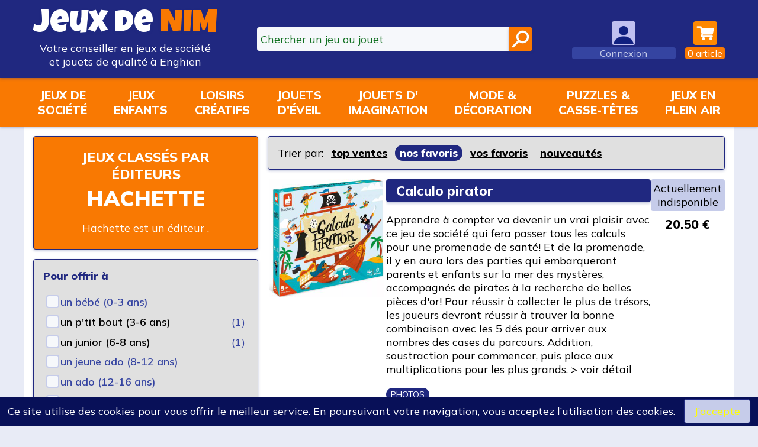

--- FILE ---
content_type: text/html; charset=UTF-8
request_url: https://www.jeuxdenim.be/editeur-Hachette
body_size: 4437
content:
		<!DOCTYPE HTML>
		<html lang="fr" xmlns:og="http://ogp.me/ns#">
		<head>
		<meta charset="UTF-8">
		<title>Jeux classés par éditeurs: Hachette</title>
		<meta name="description" content="&lt;p&gt;Hachette est un &eacute;diteur .&lt;/p&gt;" />
		<meta name="keywords" content="jeu,jeux,jeu de soci&eacute;t&eacute;,jeux de soci&eacute;t&eacute;,jouets,jouets en bois,s&eacute;lection,Hachette" />
		<base href="/">
		<link rel="apple-touch-icon" sizes="180x180" href="/apple-touch-icon.png">
		<link rel="icon" type="image/png" sizes="32x32" href="/favicon-32x32.png">
		<link rel="icon" type="image/png" sizes="16x16" href="/favicon-16x16.png">
		<link rel="manifest" href="/site.webmanifest">
		<link rel="mask-icon" href="/safari-pinned-tab.svg" color="#5bbad5">
		<meta name="msapplication-TileColor" content="#ffc40d">
		<meta name="theme-color" content="#ffffff">
		<meta name="apple-mobile-web-app-capable" content="yes">
		<meta name="apple-mobile-web-app-status-bar-style" content="black">
		<link rel="stylesheet" href="lib/css/jqueryui/jquery-ui.min.css" type="text/css" />
		<link rel="stylesheet" href="lib/css/jqueryui/jquery-ui.theme.min.css" type="text/css" />
		<link rel="stylesheet" href="v8-jdn.css?ver=233" type="text/css" />
		<meta name="viewport" content="width=device-width, initial-scale=1.0, user-scalable=0, minimum-scale=1.0, maximum-scale=1.0">
		<script type="text/javascript" src="v8-jdn.js?ver=233"></script>
				<meta name="author" content="Nicolas Maréchal" />
		<meta name="publisher" content="NIMCONSULT - Jeux de NIM" />
		<meta name="category" content="games" />
		<meta name="geo.region" content="BE-WHT" />
		<meta name="geo.placename" content="Enghien" />
		<meta name="geo.position" content="50.693766;4.039922" />
		<meta name="ICBM" content="50.693766;4.039922" />
		<meta property="fb:page_id" content="362415967542" />
		<meta property="fb:admins" content="100000322574358" />
		<meta name="identifier-url" content="https://www.jeuxdenim.be/" />
				</head>
		<body data-theme="light">

				<header class="desktop">
			<div class="page-content">
				<div class="header-logo">
					<a href="/">
						<span class="header-logo-jdn">
							<span style="color:var(--color-const-white);">Jeux&nbsp;de</span>&nbsp;<span style="color:var(--color-const-orange-dark1);">NIM</span>
						</span>
						<span class="header-logo-subtitle">
							Votre conseiller en jeux de société
						</span>
						<span class="header-logo-subtitle">
							et jouets de qualité à Enghien
						</span>
					</a>
				</div>
				<div class="header-search search">
					<form action="search" method="get">
						<input type="search" name="q" class="ui-autocomplete-input" autocomplete="off" placeholder="Chercher un jeu ou jouet"><input type="submit" value="">
					</form>
				</div>
									<div class="header-user header-menu not-logged">
						<a href="login">
							<img src="images/anonyme2.png" class="icon">
							<span class="label label-user">Connexion</span>
						</a>
					</div>
									<div class="header-panier header-menu has-submenu">
					<a href="checkout">
						<img alt="Panier" src="images/cart9.png" class="icon" style="background:var(--color-const-orange-dark1);">
						<span class="label label-panier" id="panier-counter"><span>0</span><span>&nbsparticle</span></span>
					</a>
					<div id="submenu-panier" class="submenu submenu-downleft">
					
					<p class="to-right" style="margin:0"><a class="button" href="checkout">Accès au panier</a></p>
					<div class="panier-submenu-footer flex-horizontal">
						<div>
							Expédition en Belgique, France métropolitaine, Luxembourg
							<br>
								<img src="images/pays-belgique.png" style="width:48px;height:24px;">
								<img src="images/pays-france.png" style="width:48px;height:24px;">
								<img src="images/pays-luxembourg.png" style="width:48px;height:24px;">
						</div>
						<div>
							Expédition à domicile, en point retrait ou au magasin
							<br>
								<img src="images/livraison-laposte.png" style="width:48px;height:24px;">
								<img src="images/livraison-lapostefr.png" style="width:48px;height:24px;">
						</div>
						<div>
							Paiement en ligne sécurisé par Ingenico, leader du paiement sécurisé
							<br>
								<img src="images/paiement-visa.png" style="width:48px;height:24px;">
								<img src="images/paiement-mastercard.png" style="width:48px;height:24px;">
								<img src="images/paiement-bancontact.png" style="width:48px;height:24px;">
						</div>
						<div>
							Vous êtes libres d'acheter en ligne avec ou sans inscription sur le site Jeux de NIM.
						</div>
					</div>
										</div>
				</div>
			</div>
		</header>
		<header class="mobile">
			<div class="page-content">
				<div class="mobile-header-shop">
					<a href="shop">
						<img src="images/off-menu.png" class="icon">
						<span class="label">Shopping</span>
					</a>
				</div>
				<div class="mobile-header-search">
					<a href="#">
						<img src="images/search7-trans.png" class="icon">
						<span class="label">Recherche</span>
					</a>
				</div>
				<div class="mobile-header-logo">
					<a href="/">
						<span class="header-logo-jdn">
							<span style="color:var(--color-const-white);">Jeux&nbsp;de</span>
							<span style="color:var(--color-const-orange-dark1);">NIM</span>
						</span>
					</a>
				</div>
				<div class="mobile-header-user">
					<div>
					
							<a href="login">
							<img src="images/anonyme2.png" class="icon"/>
							<span class="label label-user">Connexion</span>
							</a>
												</div>
				</div>
				<div class="mobile-header-panier">
					<a href="checkout">
						<img src="images/cart10.png" class="icon">
						<span class="label label-panier" id="panier-counter-mobile"><span>0</span><span>&nbsparticle</span></span>
					</a>
				</div>
			</div>
		</header>
		<nav id="nav-shop">
			<div class="page-content">
				<div id="nav-shop-rayons">
					
			<div><a href="rayon-JEUXSOC">Jeux de<br>société</a></div>
			<div><a href="rayon-JEUXENFANTS">Jeux<br>enfants</a></div>
			<div><a href="rayon-CREATIF">Loisirs<br>créatifs</a></div>
			<div><a href="rayon-EVEIL">Jouets<br>d'éveil</a></div>
			<div><a href="rayon-IMAGINATION">Jouets d'<br>imagination</a></div>
			<div><a href="rayon-MODEDECO">Mode &amp;<br>décoration</a></div>
			<div><a href="rayon-TRADI">Puzzles &amp;<br>casse-têtes</a></div>
			<div><a href="rayon-PLEINAIR">Jeux en<br>plein air</a></div>
							</div>
			</div>
		</nav>
		<div class="mobile-search-bar search">
			<form action="search" method="get">
				<input type="search" name="q" class="ui-autocomplete-input" autocomplete="off" placeholder="Chercher un jeu ou jouet"><input type="submit" value="">
			</form>
		</div>
		<main>
					<div class="page-content">
								<section class="main">
					
			<div class="shopping">
				<div class="titre">
					
			<div class="box dark-orange text-centered">
			<h2><a href="editeurs">Jeux classés par éditeurs</a></h2>
			<h1>Hachette</h1>
			
			<p>Hachette est un éditeur .</p>
			</div>
			
				</div>
				<div class="mobile-filtre box dark-blue">
					
			<a href="#">
				<span>Filtrer la sélection</span>
				<span>&#9660;</span>
			</a>
			
				</div>
				<div class="tri box">
					
			Trier par: <a href="?f-tri=topventes" class="select-tri">top ventes</a> <a href="?f-tri=favoris" class="select-tri active">nos favoris</a> <a href="?f-tri=avis" class="select-tri">vos favoris</a> <a href="?f-tri=new" class="select-tri">nouveaut&eacute;s</a>
			
				</div>
				<div class="filtre">
					
			<div class="box high filtre-rayons">
			<div class="filtre-section">
			<div class="filtre-titre">Les rayons de la boutique</div>
			
				<div class=""><a href="rayon-JEUXSOC">Jeux de soci&eacute;t&eacute;</a></div>
				
				<div class=""><a href="rayon-JEUXENFANTS">Jeux enfants</a></div>
				
				<div class=""><a href="rayon-CREATIF">Loisirs cr&eacute;atifs</a></div>
				
				<div class=""><a href="rayon-EVEIL">Jouets d&#039;&eacute;veil</a></div>
				
				<div class=""><a href="rayon-IMAGINATION">Jouets d&#039;imagination</a></div>
				
				<div class=""><a href="rayon-MODEDECO">Mode &amp; d&eacute;coration</a></div>
				
				<div class=""><a href="rayon-TRADI">Puzzles &amp; casse-t&ecirc;tes</a></div>
				
			</div>
			</div>
			
			
			
			
			<div class="box">
			<form id="form-filtre" action="editeur-Hachette" method="GET">
			<div class="filtre-section" style="padding-bottom:0;margin-bottom:0;border-bottom:0;">
			
					<div class="filtre-titre"><b>Pour offrir à</b></div>
					<div class=""><div><input type="radio" name="f-offrir" value="0" id="f-offrir-0" disabled><label for="f-offrir-0" class="filtre-inactif">un bébé (0-3 ans)</label></div></div><div class=""><div><input type="radio" name="f-offrir" value="3" id="f-offrir-3"><label for="f-offrir-3" class="filtre">un p'tit bout (3-6 ans)</label></div><div><span class="filtre-stat">(1)</span></div></div><div class=""><div><input type="radio" name="f-offrir" value="6" id="f-offrir-6"><label for="f-offrir-6" class="filtre">un junior (6-8 ans)</label></div><div><span class="filtre-stat">(1)</span></div></div><div class=""><div><input type="radio" name="f-offrir" value="8" id="f-offrir-8" disabled><label for="f-offrir-8" class="filtre-inactif">un jeune ado (8-12 ans)</label></div></div><div class=""><div><input type="radio" name="f-offrir" value="C" id="f-offrir-C" disabled><label for="f-offrir-C" class="filtre-inactif">un ado (12-16 ans)</label></div></div><div class=""><div><input type="radio" name="f-offrir" value="F" id="f-offrir-F" disabled><label for="f-offrir-F" class="filtre-inactif">un adulte (16 ans et +)</label></div></div>
					
					<div class="filtre-titre"><b>Prix</b></div>
					<div class=""><div><input type="radio" name="f-prix" value="5" id="f-prix-5" disabled><label for="f-prix-5" class="filtre-inactif">autour de 5 &euro;</label></div></div><div class=""><div><input type="radio" name="f-prix" value="10" id="f-prix-10" disabled><label for="f-prix-10" class="filtre-inactif">autour de 10 &euro;</label></div></div><div class=""><div><input type="radio" name="f-prix" value="15" id="f-prix-15" disabled><label for="f-prix-15" class="filtre-inactif">autour de 15 &euro;</label></div></div><div class=""><div><input type="radio" name="f-prix" value="20" id="f-prix-20"><label for="f-prix-20" class="filtre">autour de 20 &euro;</label></div><div><span class="filtre-stat">(1)</span></div></div><div class=""><div><input type="radio" name="f-prix" value="25" id="f-prix-25"><label for="f-prix-25" class="filtre">autour de 25 &euro;</label></div><div><span class="filtre-stat">(1)</span></div></div><div class=""><div><input type="radio" name="f-prix" value="30" id="f-prix-30" disabled><label for="f-prix-30" class="filtre-inactif">autour de 30 &euro;</label></div></div><div class=""><div><input type="radio" name="f-prix" value="40" id="f-prix-40" disabled><label for="f-prix-40" class="filtre-inactif">autour de 40 &euro;</label></div></div><div class=""><div><input type="radio" name="f-prix" value="50" id="f-prix-50" disabled><label for="f-prix-50" class="filtre-inactif">autour de 50 &euro;</label></div></div><div class=""><div><input type="radio" name="f-prix" value="51" id="f-prix-51" disabled><label for="f-prix-51" class="filtre-inactif">50 &euro; et au-delà</label></div></div>
					<input type="hidden" id="f-tri" name="f-tri" value="">
			</div>
			</form>
			</div>
			
			
				</div>
				<div class="jeux">
					
			<div class="box-article" url="jeu-CalculoPirator">
				<div class="ba-vignette">
					
					<a href="jeu-CalculoPirator"><img src="images/jeux/CalculoPirator_small.jpg"></a>
				</div>
				<div class="ba-desc">
					<h2><a href="jeu-CalculoPirator">Calculo pirator</a></h2>
					<p>Apprendre à compter va devenir un vrai plaisir avec ce jeu de société qui fera passer tous les calculs pour une promenade de santé! Et de la promenade, il y en aura lors des parties qui embarqueront parents et enfants sur la mer des mystères, accompagnés de pirates à la recherche de belles pièces d'or! Pour réussir à collecter le plus de trésors, les joueurs devront réussir à trouver la bonne combinaison avec les 5 dés pour arriver aux nombres des cases du parcours. Addition, soustraction pour commencer, puis place aux multiplications pour les plus grands. &gt;&nbsp;<a href="jeu-CalculoPirator">voir&nbsp;détail</a></p>
					<p><span class="tag">PHOTOS</span></p>
					<p><b>Jeu de parcours</b><br><span style="white-space:nowrap;">2 à 5 joueurs</span> - <span style="white-space:nowrap;">5 ans et plus</span> - <span style="white-space:nowrap;">jeu rapide (<30 min)</span></p>
				</div>
				<div class="ba-shop">
					
					
					<span class="disponibilite">Actuellement indisponible</span>
					
					
					<span class="prix">20.50&nbsp;€</span>
					
				</div>
			</div>
			
			
				</div>
			</div>
								</section>
								</div>
		</main>

		<footer>
			<div class="page-content flex-horizontal">
				<div style="flex:0.30;">
					<p>
						<img src="images/logo-jeuxdenim-v2-white.png" style="width:150px;">
						<br><a href="https://www.avousdejouer.be/"><img src="images/logo-avdj.jpg" style="width:150px;"></a>
					</p>
				</div>
				<div class="text-centered">
					<p>
						<b style="font-size:18px">La boutique Jeux de NIM</b>
						<br>Votre conseiller en jeux de société et jouets de qualité
					</p>
					<p>
						Suivez-nous sur<br>
						<a href="https://www.facebook.com/JeuxDeNIM"><img src="images/facebook.png" class="icon"></a>
						<a href="https://www.instagram.com/jeuxdenim"><img src="images/instagram.png" class="icon"></a>
						<a href="https://www.youtube.com/c/JeuxdeNIM2003"><img src="images/youtube.png" class="icon"></a>
					</p>
					<p>
						NIMCONSULT SPRL - BE 0474.339.403
						<br><a href="privacy">Charte du site et politique de gestion des données</a>
						<br><a href="conditionsdevente">Conditions générales de vente</a>
						<br><a href="boutique">&gt; en savoir plus...</a>
					</p>
				</div>
				<div class="text-centered">
					<p>
						Adresse:
						<br>Rue de Bruxelles 6
						<br>B-7850 Enghien (Belgique)
					</p>
					<p>
						Horaire d'ouverture:
						<br>mardi-vendredi 10h-12h30 et 14h-18h
						<br>samedi 10h-18h non stop
											</p>
					<p>
						Tél: +32 (0)2 395 92 88
						<br>E-mail: <span class="email"></span>
					</p>
					<p class="theme-switch" style="display:none;">
					</p>
				</div>
			</div>
		</footer>

		<div id="popup" style="display:none;"></div>
		<div id="tooltip" style="display:none;"></div>
		<div id="fly-achat" style="display:none;"></div>
		
		
				<script>
				
			$("a.select-tri")
				.click(
					function()
					{
						var href = $(this).attr("href");
						$("input#f-tri").val(href.substr(href.indexOf("=")+1));
						$("form#form-filtre").submit();
						return false;
					}
				);
			addContext(["f-offrir","f-prix","f-tri"]);
			

			$("form#form-filtre input")
				.change(
					function(e)
					{
						var t=$(this);
						if (t.is("*[type=\"radio\"]"))
						{
							setTimeout(
								function()
								{
								   $("form#form-filtre").submit();
								},
								150
							);
						}
						else
						{
							$("form#form-filtre").submit();
						}
					}
				);
			$("div.filtre-section.filtre-selections input")
				.change(
					function(e)
					{
						var t=$(this);
						setTimeout(
							function()
							{
							   go(t.attr("id"));
							},
							100
						);
					}
				);
			
				</script>
				<script type="text/javascript" src="v8-jdn_footer.js?ver=233"></script>
				
		<!-- NEW Google Analytics -->
		<!-- Global site tag (gtag.js) - Google Analytics -->
		<script async src="https://www.googletagmanager.com/gtag/js?id=G-WE5XBBZVN1"></script>
		<script>
		  window.dataLayer = window.dataLayer || [];
		  function gtag(){dataLayer.push(arguments);}
		  gtag('js', new Date());
		  gtag('config', 'G-WE5XBBZVN1');
		$(function(){
		try {
				} catch(err) {}
		});
		</script>
		<!-- END NEW Google Analytics -->


		</body>
		</html>		
		